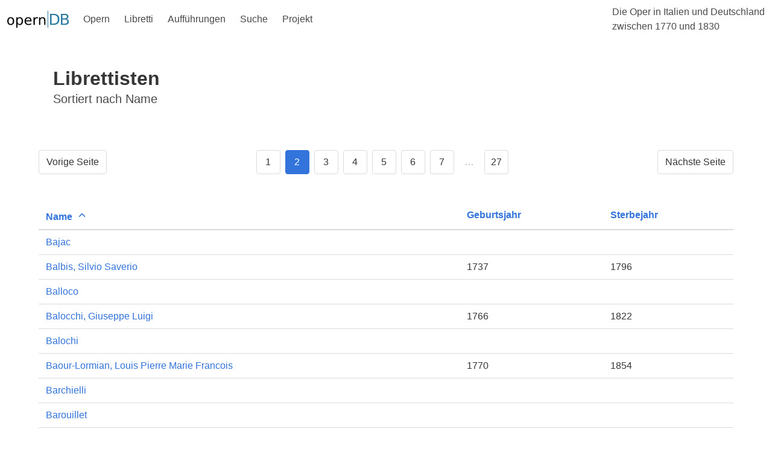

--- FILE ---
content_type: text/html;charset=UTF-8
request_url: https://www.operndb.uni-mainz.de/libretti/librettisten?page=1&sortField=0&sortDir=ASC
body_size: 4739
content:
<!DOCTYPE html>
<html lang="de">
<head><head>
    <meta charset="UTF-8">
    <title>Die Oper in Italien und Deutschland zwischen 1770 und 1830</title>
    <link rel="stylesheet" href="https://cdn.jsdelivr.net/npm/bulma@0.9.1/css/bulma.min.css">
    <script defer src="https://use.fontawesome.com/releases/v5.14.0/js/all.js"></script>
    <script src="https://unpkg.com/ionicons@5.2.3/dist/ionicons.js"></script>
    <script>
        document.addEventListener('DOMContentLoaded', () => {
            // Get all "navbar-burger" elements
            const $navbarBurgers = Array.prototype.slice.call(document.querySelectorAll('.navbar-burger'), 0);

            // Check if there are any navbar burgers
            if ($navbarBurgers.length > 0) {

                // Add a click event on each of them
                $navbarBurgers.forEach( el => {
                    el.addEventListener('click', () => {
                        // Get the target from the "data-target" attribute
                        const target = el.dataset.target;
                        const $target = document.getElementById(target);

                        // Toggle the "is-active" class on both the "navbar-burger" and the "navbar-menu"
                        el.classList.toggle('is-active');
                        $target.classList.toggle('is-active');
                    });
                });
            }
        });
    </script>
</head></head>
<body>

    <!-- Page header -->
    <div>
        <nav class="navbar is-transparent" role="navigation" aria-label="main navigation">
            <div class="navbar-brand">
                <a class="navbar-item" href="/">
                    <img src="/images/opernDB.svg" alt="Opern DB">
                </a>

                <a role="button" class="navbar-burger burger" aria-label="menu" aria-expanded="false" data-target="navbarOper">
                    <span aria-hidden="true"></span>
                    <span aria-hidden="true"></span>
                    <span aria-hidden="true"></span>
                </a>
            </div>

            <div id="navbarOper" class="navbar-menu">
                <div class="navbar-start">
                    <div class="navbar-item has-dropdown is-hoverable">
                        <a class="navbar-link is-arrowless">
                            Opern
                        </a>
                        <div class="navbar-dropdown is-boxed">
                            <a href="/opern/werke" class="navbar-item"> Werke </a>
                            <a href="/opern/manuskripte" class="navbar-item"> Manuskripte </a>
                            <a href="/opern/fassungen" class="navbar-item"> Fassungen </a>
                            <a href="/opern/komponisten" class="navbar-item"> Komponisten </a>
                        </div>
                    </div>

                    <div class="navbar-item has-dropdown is-hoverable">
                        <a class="navbar-link is-arrowless">
                            Libretti
                        </a>
                        <div class="navbar-dropdown is-boxed">
                            <a href="/libretti/libretti" class="navbar-item"> Libretti </a>
                            <a href="/libretti/librettisten" class="navbar-item"> Librettisten </a>
                        </div>
                    </div>

                    <div class="navbar-item has-dropdown is-hoverable">
                        <a class="navbar-link is-arrowless">
                            Aufführungen
                        </a>
                        <div class="navbar-dropdown is-boxed">
                            <a href="/auffuehrungen/auffuehrungsserien" class="navbar-item"> Aufführungsserien </a>
                            <a href="/auffuehrungen/auffuehrungsorte" class="navbar-item"> Aufführungsorte </a>
                        </div>
                    </div>

                    <div class="navbar-item has-dropdown is-hoverable">
                        <a class="navbar-link is-arrowless">
                            Suche
                        </a>
                        <div class="navbar-dropdown is-boxed">
                            <a href="/suche/werke" class="navbar-item"> Werksuche </a>
                        </div>
                    </div>

                    <div class="navbar-item has-dropdown is-hoverable">
                        <a class="navbar-link is-arrowless">
                            Projekt
                        </a>
                        <div class="navbar-dropdown is-boxed">
                            <a href="/projekt/inhalte" class="navbar-item"> Inhalte und Ziele </a>
                            <a href="/projekt/ergebnisse" class="navbar-item"> Ergebnisse und Teilprojekte</a>
                            <a href="/projekt/bibliotheken" class="navbar-item"> Beteiligte Bibliotheken</a>
                            <a href="/projekt/kontakt" class="navbar-item"> Kontakt</a>
                        </div>
                    </div>
                </div>

                <div class="navbar-end">
                    <div class="navbar-item">
                        <span>Die Oper in Italien und Deutschland <br>zwischen 1770 und 1830</span>
                    </div>
                </div>
            </div>
        </nav>
    </div>


    <div id="pageBody" class="container mb-6">
        
        
        <div>
        <section class="hero">
            <div class="hero-body">
                <div class="container">
                    <h1 class="title">Librettisten</h1>
                    <h2 class="subtitle">Sortiert nach Name</h2>
                </div>
            </div>
        </section>
    </div>

        <div class="mb-6 mt-5">
        <nav class="pagination is-centered" role="navigation" aria-label="pagination">
            <a class="pagination-previous"
               href="http://www.operndb.uni-mainz.de/libretti/librettisten?sortField=0&amp;sortDir=ASC&amp;page=0">
                Vorige Seite
            </a>
            <a class="pagination-next"
               href="http://www.operndb.uni-mainz.de/libretti/librettisten?sortField=0&amp;sortDir=ASC&amp;page=2">
                Nächste Seite
            </a>

            <ul class="pagination-list">
                <!-- Build page selector for first page -->
                <li>
                    <a class="pagination-link"
                       href="http://www.operndb.uni-mainz.de/libretti/librettisten?sortField=0&amp;sortDir=ASC&amp;page=0" aria-label="Goto page 1">
                        1
                    </a>
                </li>

                

                <!-- Build page selectors for pages around current page -->
                <li>
                    <a class="pagination-link is-current"
                       href="http://www.operndb.uni-mainz.de/libretti/librettisten?sortField=0&amp;sortDir=ASC&amp;page=1"
                       aria-label="Goto page 2">2</a>
                </li>
                <li>
                    <a class="pagination-link"
                       href="http://www.operndb.uni-mainz.de/libretti/librettisten?sortField=0&amp;sortDir=ASC&amp;page=2"
                       aria-label="Goto page 3">3</a>
                </li>
                <li>
                    <a class="pagination-link"
                       href="http://www.operndb.uni-mainz.de/libretti/librettisten?sortField=0&amp;sortDir=ASC&amp;page=3"
                       aria-label="Goto page 4">4</a>
                </li>
                <li>
                    <a class="pagination-link"
                       href="http://www.operndb.uni-mainz.de/libretti/librettisten?sortField=0&amp;sortDir=ASC&amp;page=4"
                       aria-label="Goto page 5">5</a>
                </li>
                <li>
                    <a class="pagination-link"
                       href="http://www.operndb.uni-mainz.de/libretti/librettisten?sortField=0&amp;sortDir=ASC&amp;page=5"
                       aria-label="Goto page 6">6</a>
                </li>
                <li>
                    <a class="pagination-link"
                       href="http://www.operndb.uni-mainz.de/libretti/librettisten?sortField=0&amp;sortDir=ASC&amp;page=6"
                       aria-label="Goto page 7">7</a>
                </li>
                <li>
                    
                </li>
                <li>
                    
                </li>
                <li>
                    
                </li>
                <li>
                    
                </li>
                <li>
                    
                </li>
                <li>
                    
                </li>
                <li>
                    
                </li>
                <li>
                    
                </li>
                <li>
                    
                </li>
                <li>
                    
                </li>
                <li>
                    
                </li>
                <li>
                    
                </li>
                <li>
                    
                </li>
                <li>
                    
                </li>
                <li>
                    
                </li>
                <li>
                    
                </li>
                <li>
                    
                </li>
                <li>
                    
                </li>
                <li>
                    
                </li>

                <li>
                    <span class="pagination-ellipsis">&hellip;</span>
                </li>

                <!-- Build page selector for last page -->
                <li>
                    <a class="pagination-link"
                       href="http://www.operndb.uni-mainz.de/libretti/librettisten?sortField=0&amp;sortDir=ASC&amp;page=26"
                       aria-label="Goto page 27">27</a>
                </li>
            </ul>
        </nav>
    </div>

        <table class="table is-fullwidth is-hoverable">
            <thead>
            <tr>
                <th><div>

        
        <a href="http://www.operndb.uni-mainz.de/libretti/librettisten?page=1&amp;sortField=0&amp;sortDir=DESC">
            <span>Name</span>
            <span class="icon">
                <ion-icon name="chevron-up"></ion-icon>
            </span>
        </a>
    </div></th>
                <th><div>

        <a href="http://www.operndb.uni-mainz.de/libretti/librettisten?page=1&amp;sortField=1&amp;sortDir=ASC">
            <span>Geburtsjahr</span>
            
        </a>
        
    </div></th>
                <th><div>

        <a href="http://www.operndb.uni-mainz.de/libretti/librettisten?page=1&amp;sortField=2&amp;sortDir=ASC">
            <span>Sterbejahr</span>
            
        </a>
        
    </div></th>
            </tr>
            </thead>
            <tbody>
            
            
            <tr>
                <td>
                    <a href="/details/librettist?id=1289">
                        <span>Bajac</span>
                    </a>
                </td>
                <td>
                    <span></span>
                </td>
                <td>
                    <span></span>
                </td>
            </tr>
            <tr>
                <td>
                    <a href="/details/librettist?id=1311">
                        <span>Balbis, Silvio Saverio</span>
                    </a>
                </td>
                <td>
                    <span>1737</span>
                </td>
                <td>
                    <span>1796</span>
                </td>
            </tr>
            <tr>
                <td>
                    <a href="/details/librettist?id=44">
                        <span>Balloco</span>
                    </a>
                </td>
                <td>
                    <span></span>
                </td>
                <td>
                    <span></span>
                </td>
            </tr>
            <tr>
                <td>
                    <a href="/details/librettist?id=45">
                        <span>Balocchi, Giuseppe Luigi</span>
                    </a>
                </td>
                <td>
                    <span>1766</span>
                </td>
                <td>
                    <span>1822</span>
                </td>
            </tr>
            <tr>
                <td>
                    <a href="/details/librettist?id=46">
                        <span>Balochi</span>
                    </a>
                </td>
                <td>
                    <span></span>
                </td>
                <td>
                    <span></span>
                </td>
            </tr>
            <tr>
                <td>
                    <a href="/details/librettist?id=1233">
                        <span>Baour-Lormian, Louis Pierre Marie Francois</span>
                    </a>
                </td>
                <td>
                    <span>1770</span>
                </td>
                <td>
                    <span>1854</span>
                </td>
            </tr>
            <tr>
                <td>
                    <a href="/details/librettist?id=47">
                        <span>Barchielli</span>
                    </a>
                </td>
                <td>
                    <span></span>
                </td>
                <td>
                    <span></span>
                </td>
            </tr>
            <tr>
                <td>
                    <a href="/details/librettist?id=1255">
                        <span>Barouillet</span>
                    </a>
                </td>
                <td>
                    <span></span>
                </td>
                <td>
                    <span></span>
                </td>
            </tr>
            <tr>
                <td>
                    <a href="/details/librettist?id=1259">
                        <span>Barré, Pierre Yves</span>
                    </a>
                </td>
                <td>
                    <span>1749</span>
                </td>
                <td>
                    <span>1832</span>
                </td>
            </tr>
            <tr>
                <td>
                    <a href="/details/librettist?id=1307">
                        <span>Bassi, Calisto</span>
                    </a>
                </td>
                <td>
                    <span>1800</span>
                </td>
                <td>
                    <span>1860</span>
                </td>
            </tr>
            <tr>
                <td>
                    <a href="/details/librettist?id=48">
                        <span>Bassi</span>
                    </a>
                </td>
                <td>
                    <span></span>
                </td>
                <td>
                    <span></span>
                </td>
            </tr>
            <tr>
                <td>
                    <a href="/details/librettist?id=49">
                        <span>Batsch, A.J.G.C.</span>
                    </a>
                </td>
                <td>
                    <span></span>
                </td>
                <td>
                    <span></span>
                </td>
            </tr>
            <tr>
                <td>
                    <a href="/details/librettist?id=50">
                        <span>Bäuerle, Adolf</span>
                    </a>
                </td>
                <td>
                    <span>1786</span>
                </td>
                <td>
                    <span>1859</span>
                </td>
            </tr>
            <tr>
                <td>
                    <a href="/details/librettist?id=51">
                        <span>Bäuerle</span>
                    </a>
                </td>
                <td>
                    <span></span>
                </td>
                <td>
                    <span></span>
                </td>
            </tr>
            <tr>
                <td>
                    <a href="/details/librettist?id=1253">
                        <span>Baumann, Alexander</span>
                    </a>
                </td>
                <td>
                    <span></span>
                </td>
                <td>
                    <span></span>
                </td>
            </tr>
            <tr>
                <td>
                    <a href="/details/librettist?id=52">
                        <span>Baumgarten, G.</span>
                    </a>
                </td>
                <td>
                    <span></span>
                </td>
                <td>
                    <span></span>
                </td>
            </tr>
            <tr>
                <td>
                    <a href="/details/librettist?id=1280">
                        <span>Baurans, P.</span>
                    </a>
                </td>
                <td>
                    <span></span>
                </td>
                <td>
                    <span></span>
                </td>
            </tr>
            <tr>
                <td>
                    <a href="/details/librettist?id=53">
                        <span>Bayard, Jean Francois Alfred</span>
                    </a>
                </td>
                <td>
                    <span>1796</span>
                </td>
                <td>
                    <span>1853</span>
                </td>
            </tr>
            <tr>
                <td>
                    <a href="/details/librettist?id=216">
                        <span>de Beaumarchais, Pierre Auguste Caron</span>
                    </a>
                </td>
                <td>
                    <span>1732</span>
                </td>
                <td>
                    <span>1799</span>
                </td>
            </tr>
            <tr>
                <td>
                    <a href="/details/librettist?id=54">
                        <span>Becker, Wilhelm Gottlieb</span>
                    </a>
                </td>
                <td>
                    <span>1753</span>
                </td>
                <td>
                    <span>1813</span>
                </td>
            </tr>
            <tr>
                <td>
                    <a href="/details/librettist?id=1366">
                        <span>Beffroy de Reigny, Louis-Abel</span>
                    </a>
                </td>
                <td>
                    <span></span>
                </td>
                <td>
                    <span></span>
                </td>
            </tr>
            <tr>
                <td>
                    <a href="/details/librettist?id=55">
                        <span>Begatis, Franz</span>
                    </a>
                </td>
                <td>
                    <span></span>
                </td>
                <td>
                    <span></span>
                </td>
            </tr>
            <tr>
                <td>
                    <a href="/details/librettist?id=56">
                        <span>Behrisch, Ernst Wolfgang</span>
                    </a>
                </td>
                <td>
                    <span>1753</span>
                </td>
                <td>
                    <span>1809</span>
                </td>
            </tr>
            <tr>
                <td>
                    <a href="/details/librettist?id=57">
                        <span>Belle</span>
                    </a>
                </td>
                <td>
                    <span></span>
                </td>
                <td>
                    <span></span>
                </td>
            </tr>
            <tr>
                <td>
                    <a href="/details/librettist?id=58">
                        <span>Bellomo, J.J.</span>
                    </a>
                </td>
                <td>
                    <span></span>
                </td>
                <td>
                    <span></span>
                </td>
            </tr>
            <tr>
                <td>
                    <a href="/details/librettist?id=59">
                        <span>Bengad</span>
                    </a>
                </td>
                <td>
                    <span></span>
                </td>
                <td>
                    <span></span>
                </td>
            </tr>
            <tr>
                <td>
                    <a href="/details/librettist?id=60">
                        <span>Benincasa, Bartolomeo</span>
                    </a>
                </td>
                <td>
                    <span>1745</span>
                </td>
                <td>
                    <span>1825</span>
                </td>
            </tr>
            <tr>
                <td>
                    <a href="/details/librettist?id=61">
                        <span>Benjamin, Saint-Amant</span>
                    </a>
                </td>
                <td>
                    <span></span>
                </td>
                <td>
                    <span></span>
                </td>
            </tr>
            <tr>
                <td>
                    <a href="/details/librettist?id=62">
                        <span>Benzel</span>
                    </a>
                </td>
                <td>
                    <span></span>
                </td>
                <td>
                    <span></span>
                </td>
            </tr>
            <tr>
                <td>
                    <a href="/details/librettist?id=63">
                        <span>von Berge, Rudolf</span>
                    </a>
                </td>
                <td>
                    <span>1775</span>
                </td>
                <td>
                    <span>1821</span>
                </td>
            </tr>
            <tr>
                <td>
                    <a href="/details/librettist?id=64">
                        <span>Berger, Anton</span>
                    </a>
                </td>
                <td>
                    <span></span>
                </td>
                <td>
                    <span>1785</span>
                </td>
            </tr>
            <tr>
                <td>
                    <a href="/details/librettist?id=65">
                        <span>Berger, Ch. A.</span>
                    </a>
                </td>
                <td>
                    <span></span>
                </td>
                <td>
                    <span></span>
                </td>
            </tr>
            <tr>
                <td>
                    <a href="/details/librettist?id=66">
                        <span>Berger, Traugott Benjamin</span>
                    </a>
                </td>
                <td>
                    <span>1754</span>
                </td>
                <td>
                    <span>1810</span>
                </td>
            </tr>
            <tr>
                <td>
                    <a href="/details/librettist?id=67">
                        <span>Bergh, Anton</span>
                    </a>
                </td>
                <td>
                    <span></span>
                </td>
                <td>
                    <span></span>
                </td>
            </tr>
            <tr>
                <td>
                    <a href="/details/librettist?id=68">
                        <span>Bergopzoomer, Johann Baptist</span>
                    </a>
                </td>
                <td>
                    <span>1742</span>
                </td>
                <td>
                    <span>1804</span>
                </td>
            </tr>
            <tr>
                <td>
                    <a href="/details/librettist?id=69">
                        <span>Berio di Salsa, Francesco</span>
                    </a>
                </td>
                <td>
                    <span>1765</span>
                </td>
                <td>
                    <span>1820</span>
                </td>
            </tr>
            <tr>
                <td>
                    <a href="/details/librettist?id=70">
                        <span>Berling, Theodor</span>
                    </a>
                </td>
                <td>
                    <span>1776</span>
                </td>
                <td>
                    <span>1826</span>
                </td>
            </tr>
            <tr>
                <td>
                    <a href="/details/librettist?id=71">
                        <span>Berling, Th.</span>
                    </a>
                </td>
                <td>
                    <span></span>
                </td>
                <td>
                    <span></span>
                </td>
            </tr>
            <tr>
                <td>
                    <a href="/details/librettist?id=72">
                        <span>Bernard, J. C.</span>
                    </a>
                </td>
                <td>
                    <span>1780</span>
                </td>
                <td>
                    <span>1850</span>
                </td>
            </tr>
            <tr>
                <td>
                    <a href="/details/librettist?id=73">
                        <span>Bernardelli, Fortunato</span>
                    </a>
                </td>
                <td>
                    <span></span>
                </td>
                <td>
                    <span>1832</span>
                </td>
            </tr>
            <tr>
                <td>
                    <a href="/details/librettist?id=74">
                        <span>Bernardini, Marcello</span>
                    </a>
                </td>
                <td>
                    <span>1730</span>
                </td>
                <td>
                    <span>1799</span>
                </td>
            </tr>
            <tr>
                <td>
                    <a href="/details/librettist?id=75">
                        <span>Bernardoni, Giuseppe</span>
                    </a>
                </td>
                <td>
                    <span>1771</span>
                </td>
                <td>
                    <span>1852</span>
                </td>
            </tr>
            <tr>
                <td>
                    <a href="/details/librettist?id=76">
                        <span>Bertati, Giovanni</span>
                    </a>
                </td>
                <td>
                    <span>1735</span>
                </td>
                <td>
                    <span>1815</span>
                </td>
            </tr>
            <tr>
                <td>
                    <a href="/details/librettist?id=77">
                        <span>Bertati</span>
                    </a>
                </td>
                <td>
                    <span></span>
                </td>
                <td>
                    <span></span>
                </td>
            </tr>
            <tr>
                <td>
                    <a href="/details/librettist?id=78">
                        <span>Bertrand, Friedrich Anton Franz</span>
                    </a>
                </td>
                <td>
                    <span></span>
                </td>
                <td>
                    <span></span>
                </td>
            </tr>
            <tr>
                <td>
                    <a href="/details/librettist?id=79">
                        <span>Bertuch, Friedrich Johann Justin</span>
                    </a>
                </td>
                <td>
                    <span>1747</span>
                </td>
                <td>
                    <span>1822</span>
                </td>
            </tr>
            <tr>
                <td>
                    <a href="/details/librettist?id=80">
                        <span>Bertuch, Friedrich Johann Justin</span>
                    </a>
                </td>
                <td>
                    <span>1747</span>
                </td>
                <td>
                    <span>1822</span>
                </td>
            </tr>
            <tr>
                <td>
                    <a href="/details/librettist?id=81">
                        <span>Bianchi, Antonio</span>
                    </a>
                </td>
                <td>
                    <span>1710</span>
                </td>
                <td>
                    <span></span>
                </td>
            </tr>
            <tr>
                <td>
                    <a href="/details/librettist?id=82">
                        <span>Bianchi, Antonio</span>
                    </a>
                </td>
                <td>
                    <span></span>
                </td>
                <td>
                    <span></span>
                </td>
            </tr>
            <tr>
                <td>
                    <a href="/details/librettist?id=84">
                        <span>Biedenfeld, Ferdinand</span>
                    </a>
                </td>
                <td>
                    <span>1788</span>
                </td>
                <td>
                    <span>1862</span>
                </td>
            </tr>
            </tbody>
        </table>

        <div class="mb-6 mt-5">
        <nav class="pagination is-centered" role="navigation" aria-label="pagination">
            <a class="pagination-previous"
               href="http://www.operndb.uni-mainz.de/libretti/librettisten?sortField=0&amp;sortDir=ASC&amp;page=0">
                Vorige Seite
            </a>
            <a class="pagination-next"
               href="http://www.operndb.uni-mainz.de/libretti/librettisten?sortField=0&amp;sortDir=ASC&amp;page=2">
                Nächste Seite
            </a>

            <ul class="pagination-list">
                <!-- Build page selector for first page -->
                <li>
                    <a class="pagination-link"
                       href="http://www.operndb.uni-mainz.de/libretti/librettisten?sortField=0&amp;sortDir=ASC&amp;page=0" aria-label="Goto page 1">
                        1
                    </a>
                </li>

                

                <!-- Build page selectors for pages around current page -->
                <li>
                    <a class="pagination-link is-current"
                       href="http://www.operndb.uni-mainz.de/libretti/librettisten?sortField=0&amp;sortDir=ASC&amp;page=1"
                       aria-label="Goto page 2">2</a>
                </li>
                <li>
                    <a class="pagination-link"
                       href="http://www.operndb.uni-mainz.de/libretti/librettisten?sortField=0&amp;sortDir=ASC&amp;page=2"
                       aria-label="Goto page 3">3</a>
                </li>
                <li>
                    <a class="pagination-link"
                       href="http://www.operndb.uni-mainz.de/libretti/librettisten?sortField=0&amp;sortDir=ASC&amp;page=3"
                       aria-label="Goto page 4">4</a>
                </li>
                <li>
                    <a class="pagination-link"
                       href="http://www.operndb.uni-mainz.de/libretti/librettisten?sortField=0&amp;sortDir=ASC&amp;page=4"
                       aria-label="Goto page 5">5</a>
                </li>
                <li>
                    <a class="pagination-link"
                       href="http://www.operndb.uni-mainz.de/libretti/librettisten?sortField=0&amp;sortDir=ASC&amp;page=5"
                       aria-label="Goto page 6">6</a>
                </li>
                <li>
                    <a class="pagination-link"
                       href="http://www.operndb.uni-mainz.de/libretti/librettisten?sortField=0&amp;sortDir=ASC&amp;page=6"
                       aria-label="Goto page 7">7</a>
                </li>
                <li>
                    
                </li>
                <li>
                    
                </li>
                <li>
                    
                </li>
                <li>
                    
                </li>
                <li>
                    
                </li>
                <li>
                    
                </li>
                <li>
                    
                </li>
                <li>
                    
                </li>
                <li>
                    
                </li>
                <li>
                    
                </li>
                <li>
                    
                </li>
                <li>
                    
                </li>
                <li>
                    
                </li>
                <li>
                    
                </li>
                <li>
                    
                </li>
                <li>
                    
                </li>
                <li>
                    
                </li>
                <li>
                    
                </li>
                <li>
                    
                </li>

                <li>
                    <span class="pagination-ellipsis">&hellip;</span>
                </li>

                <!-- Build page selector for last page -->
                <li>
                    <a class="pagination-link"
                       href="http://www.operndb.uni-mainz.de/libretti/librettisten?sortField=0&amp;sortDir=ASC&amp;page=26"
                       aria-label="Goto page 27">27</a>
                </li>
            </ul>
        </nav>
    </div>
    </div>


    <!-- Page footer -->
    <div id="footer">
        <footer class="footer">
            <div class="container">
                <div class="columns is-vcentered is-centered is-8">
                    <div class="column py-4 mx-6">
                        <figure class="image is-3by1">
                            <a href="https://www.dfg.de/">
                                <img src="/images/DFG.svg"
                                     alt="Gefördert von der Deutschen Forschungsgesellschaft (DFG)"
                                     style="max-height: 128px;">
                            </a>
                        </figure>
                    </div>
                    <div class="column is-flex py-4 mx-6" style="justify-content: center">
                        <figure class="image is-128x128 has-text-centered">
                            <a href="https://www.uni-koeln.de/">
                                <img src="/images/SiegelUniKoeln.svg"
                                     alt="Universität zu Köln"
                                     style="max-height: 128px;">
                            </a>
                        </figure>
                    </div>
                    <div class="column py-4 mx-6">
                        <figure class="image">
                            <a href="https://www.uni-bonn.de/">
                                <img src="/images/UniBonn.svg"
                                     alt="Rheinische Friedrich-Wilhelms-Universität Bonn"
                                     style="max-height: 128px;">
                            </a>
                        </figure>
                    </div>
                    <div class="column py-4 mx-6">
                        <figure class="image">
                            <a href="https://www.uni-mainz.de/">
                                <img src="/images/JGU.svg"
                                     alt="Johannes Gutenberg-Universität Mainz"
                                     style="max-height: 128px;">
                            </a>
                        </figure>
                    </div>
                </div>
            </div>
        </footer>
    </div>

</body>
</html>

--- FILE ---
content_type: image/svg+xml
request_url: https://unpkg.com/ionicons@5.2.3/dist/svg/chevron-up.svg
body_size: -458
content:
<svg xmlns="http://www.w3.org/2000/svg" class="ionicon" viewBox="0 0 512 512"><title>Chevron Up</title><path fill="none" stroke="currentColor" stroke-linecap="round" stroke-linejoin="round" stroke-width="48" d="M112 328l144-144 144 144"/></svg>